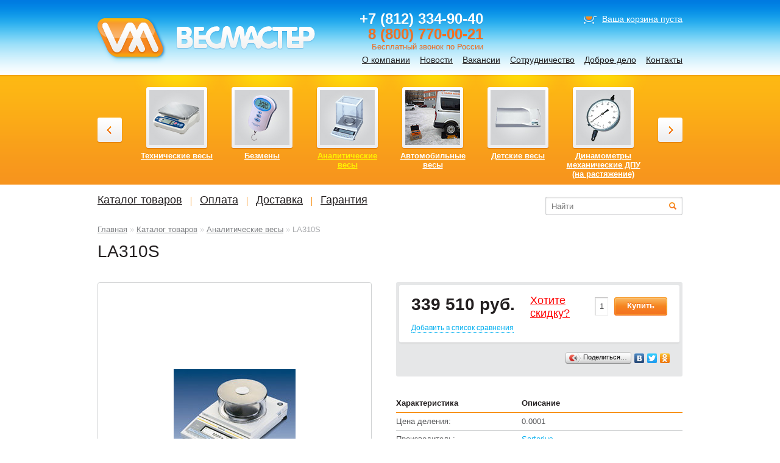

--- FILE ---
content_type: text/html; charset=UTF-8
request_url: https://vesmaster.ru/catalogue/analytical-balance/221/
body_size: 8129
content:


<!DOCTYPE html PUBLIC "-//W3C//DTD XHTML 1.0 Transitional//EN" "http://www.w3.org/TR/xhtml1/DTD/xhtml1-transitional.dtd">
<html xmlns="http://www.w3.org/1999/xhtml">
<head>
<meta http-equiv="Content-Type" content="text/html; charset=UTF-8" />
<title>LA310S | Интернет-каталог весов от компании ВесМастер</title>
<meta name="keywords"    content="электронные весы, аналитические весы, лабораторные весы, лабораторные весы с консервации, счетные весы, ювелирные весы, медицинские весы, детские весы, карманные весы, торговые весы, платформенные весы, палетные весы, стержневые весы, балочные весы, крановые весы, автомобильные весы" />
<meta name="description" content="Представлены более 1000 моделей весоизмерительной техники более чем от 20-ти производителей" />
<link rel="stylesheet" type="text/css" href="/images/public/vesmaster/normal/main.css" />
<!--[if lte IE 7]><link rel="stylesheet" type="text/css" href="/images/public/vesmaster/normal/ie.css" /><![endif]-->
<link rel="stylesheet" type="text/css" href="/images/public/vesmaster/normal/print.css" media="print" />
<link rel="stylesheet" type="text/css" href="/images/public/vesmaster/normal/colorbox/colorbox.css" />
<link rel="stylesheet" type="text/css" href="/images/public/vesmaster/normal/slider.css" />
<link rel="stylesheet" type="text/css" href="/images/public/vesmaster/normal/bootstrap.css"/>
<link rel="icon" href="/images/public/vesmaster/normal/favicon.ico" type="image/x-icon" />
<link rel="shortcut icon" href="/images/public/vesmaster/normal/favicon.ico" type="image/x-icon" />
<script type="text/javascript" src="/js/jquery.js"></script>
<script type="text/javascript" src="/js/jquery.colorbox.js"></script>
<script type="text/javascript" src="/js/jquery.colorbox.loader.js"></script>
<script type="text/javascript" src="/js/jquery.slider.js"></script>
<script type="text/javascript" src="/js/jquery.carousel.js"></script>
<script type="text/javascript" src="/js/jquery.bootstrap.js"></script>
<script type="text/javascript" src="/ckeditor/ckeditor.js"></script>
<script type="text/javascript" src="/ckeditor/config.js"></script>
</head>
<body>
  <!--LiveInternet counter--><script type="text/javascript"><!--
new Image().src = "//counter.yadro.ru/hit?r"+
escape(document.referrer)+((typeof(screen)=="undefined")?"":
";s"+screen.width+"*"+screen.height+"*"+(screen.colorDepth?
screen.colorDepth:screen.pixelDepth))+";u"+escape(document.URL)+
";h"+escape(document.title.substring(0,80))+
";"+Math.random();//--></script><!--/LiveInternet--> 
<div id="main">   
  <div id="logo"><a href="/" title="Компания &laquo;ВесМастер&raquo;"><img src="/images/public/vesmaster/normal/logo.png" alt="Компания Весмастер" /></a></div> 
  <div id="content" class="container">
           <div class="path">
   <a href="/">Главная</a>&nbsp;&raquo;
     <a href="/catalogue/">Каталог товаров</a>&nbsp;&raquo;
     <a href="/catalogue/analytical-balance/">Аналитические весы</a>&nbsp;&raquo;
     <span>LA310S</span>
   </div>
   <h1>LA310S</h1>
<div class="good_compare"> 
 <div class="compare_title" style="display:none;"><a href="javascript: showCompareList();" class="dotted">В списке сравнения <span class="compare_title_count">0</span> <span class="compare_title_str">товаров</span></a></div>
</div>
                  
<div class="gooddetail clearfix">
   <div class="span2 photosbox">
   <div class="imagebox">
      

      <div class="inner good_photo">  
       <a href="/content/vesmaster/pics/catalog/LA310S.jpg" title="LA310S" rel="colorbox_group"><img src="/content/vesmaster/pics/catalog/LA310S.jpg" alt="LA310S" /></a>
      </div>

              </div>

   
  </div><!-- /.photosbox -->
    
  <div class="span2">
    <div class="pricebox">
      <div class="priceboxer clearfix">
        <div class="price" id="price_1813">339 510 руб.</div>
        <div class="sale"><a href="/catalogue/discount/?model=1813">Хотите<br />cкидку?</a></div>        <div class="add_cart">
          <input type="text" value="1" size="1" id="amount_1813" class="num_only" />
          <a href="javascript: addToCart('1813');"><span class="add_cart_button" id="cart_button_1813">Купить<span class="add_cart_info hidden">&nbsp;(<span class="add_cart_count">0</span>)</span></span></a>
        </div>
        
        <div class="clear"></div> 
        <div id="add_compare_1813"><a href="javascript: addToCompare('1813');" class="dotted small">Добавить в список сравнения</a></div>
        <div id="remove_compare_1813" style="display:none;"><a href="javascript: removeFromCompare('1813');" class="dotted small">Убрать из списка сравнения</a></div>
        
              </div>
      <div class="clearfix">
       <div class="f-left mrl">
                               </div>
       <div class="f-right mrr">
         <script type="text/javascript" src="//yandex.st/share/share.js" charset="utf-8"></script>
         <div class="yashare-auto-init" style="margin-top:-3px;" data-yasharel10n="ru" data-yasharequickservices="vkontakte,facebook,twitter,odnoklassniki,yaru" data-yasharetype="button">&nbsp;</div>
       </div>
     </div>
    </div>
     <table class="tbl">
      <tr>
       <th>Характеристика</th>
       <th>Описание</th>
      </tr>
           <tr>
       <td>Цена деления:</td>
       <td>
        0.0001                       </td>
      </tr>
                <tr>
       <td>Производитель:</td><td><a href="/vendors/sartorius/">Sartorius</a></td>
      </tr>
                <tr>
       <td>Пределы взвешивания:</td>
       <td> 
        <div>Наименьший: 0.01&nbsp;г</div>        <div>Наибольший: 310&nbsp;г</div>       </td>
      </tr>
                <tr>
       <td>Класс точности весов:</td>
       <td>по ГОСТ 24104-2001: I специальный</td>
      </tr> 
     
     	  <tr>
	    <td>Тип калибровки:</td>
        <td>ВНУТРЕННЯЯ</td>
      </tr>
     
     	  <tr>
	    <td>Конструкция весовой чаши:</td>
        <td>круглая с ветрозащитой</td>
      </tr>
     

         </table>

         <div class="goodtext">
            </div>
    
  </div>
</div><!--/.gooddetail -->

<div class="span4">
   
</div>

 
   </div>
  <div class="empty"></div>
    <div id="header">
    <div class="top">
      <div class="tphone">
      	+7 (812) 334-90-40<br><span class="yellow">8 (800) 770-00-21</span>
        <div class="tphone_txt">Бесплатный звонок по России</div>
      </div>
                <div class="tcart">
    <a href="/cart/"><span class="icon"></span></a>
    <span id="cart_top_text" class="hidden">
      В корзине <a href="/cart/"><b><span id="cart_top_amount">0</span> <span id="cart_top_str">товаров</span></b></a><br />на сумму <b><span id="cart_top_sum">0</span> руб.</b>
    </span>
    <span id="cart_top_empty">
      <a href="/cart/">Ваша корзина пуста</a>
    </span>
  </div>

      <ul class="nav">
        <li><a href="/about/">О компании</a></li>
        <li><a href="/news/">Новости</a></li>
        <li><a href="/job/">Вакансии</a></li>
        <li><a href="/partnership/">Сотрудничество</a></li>
        <li><a href="/goodwill/">Доброе дело</a></li>
        <li><a href="/contacts/">Контакты</a></li>
      </ul>

      <div class="print_logo"><img src="/images/public/vesmaster/normal/logo_print.gif" alt="Компания Весмастер" /></div>
      <div class="print_addr">
        <div class="print_phone">(812) 334-90-40</div>
        195279, Санкт-Петербург<br /> шоссе Революции, д. 69<br />БЦ &laquo;Re-Forma&raquo;, 2&nbsp;этаж, офис&nbsp;227
      </div>
    </div>
        <div class="cattop">
           <div id="carousel_wrap">
        <div id="carousel_inner" style="left: -840px;">
                   <div class="block">
            <a href="/catalogue/vagonnie-vesi/" title="Вагонные весы"><img src="/content/vesmaster/pics/catalog/vsv.jpg" alt="Вагонные весы" /></a>
            <strong><a href="/catalogue/vagonnie-vesi/">Вагонные весы</a></strong>
          </div>
                   <div class="block">
            <a href="/catalogue/konteynernie-vesi/" title="Контейнерные весы"><img src="/content/vesmaster/pics/catalog/78607.jpg" alt="Контейнерные весы" /></a>
            <strong><a href="/catalogue/konteynernie-vesi/">Контейнерные весы</a></strong>
          </div>
                   <div class="block">
            <a href="/catalogue/sistemi-dinamicheskogo-kontrola/" title="Системы динамического контроля"><img src="/content/vesmaster/pics/catalog/checkweigher-600g-copy.png" alt="Системы динамического контроля" /></a>
            <strong><a href="/catalogue/sistemi-dinamicheskogo-kontrola/">Системы динамического контроля</a></strong>
          </div>
                   <div class="block">
            <a href="/catalogue/111021171/" title="Тележка весовая"><img src="/content/vesmaster/pics/catalog/wpw.jpg" alt="Тележка весовая" /></a>
            <strong><a href="/catalogue/111021171/">Тележка весовая</a></strong>
          </div>
                   <div class="block">
            <a href="/catalogue/ispitatelnie-mashini/" title="Испытательные машины"><img src="/content/vesmaster/pics/catalog/i15.jpg" alt="Испытательные машины" /></a>
            <strong><a href="/catalogue/ispitatelnie-mashini/">Испытательные машины</a></strong>
          </div>
                   <div class="block">
            <a href="/catalogue/141120161/" title="Анализатор влажности"><img src="/content/vesmaster/pics/catalog/5743-pic-1.jpg" alt="Анализатор влажности" /></a>
            <strong><a href="/catalogue/141120161/">Анализатор влажности</a></strong>
          </div>
                   <div class="block">
            <a href="/catalogue/905/" title="Технические весы"><img src="/content/vesmaster/pics/catalog/ic-tekhn-vesy.jpg" alt="Технические весы" /></a>
            <strong><a href="/catalogue/905/">Технические весы</a></strong>
          </div>
                   <div class="block">
            <a href="/catalogue/0203121/" title="Безмены"><img src="/content/vesmaster/pics/catalog/ic-bezmeny.jpg" alt="Безмены" /></a>
            <strong><a href="/catalogue/0203121/">Безмены</a></strong>
          </div>
                   <div class="block">
            <a href="/catalogue/analytical-balance/" title="Аналитические весы"><img src="/content/vesmaster/pics/catalog/ic-analit-vesy.jpg" alt="Аналитические весы" /></a>
            <strong><a class="act" href="/catalogue/analytical-balance/">Аналитические весы</a></strong>
          </div>
                   <div class="block">
            <a href="/catalogue/auto-balance/" title="Автомобильные весы"><img src="/content/vesmaster/pics/catalog/bez-imeni-1-kopiya2.jpg" alt="Автомобильные весы" /></a>
            <strong><a href="/catalogue/auto-balance/">Автомобильные весы</a></strong>
          </div>
                   <div class="block">
            <a href="/catalogue/children-balance/" title="Детские весы"><img src="/content/vesmaster/pics/catalog/ic-detsk-vesy.jpg" alt="Детские весы" /></a>
            <strong><a href="/catalogue/children-balance/">Детские весы</a></strong>
          </div>
                   <div class="block">
            <a href="/catalogue/824/" title="Динамометры механические ДПУ (на растяжение)"><img src="/content/vesmaster/pics/catalog/ic-dinam-mekh.jpg" alt="Динамометры механические ДПУ (на растяжение)" /></a>
            <strong><a href="/catalogue/824/">Динамометры механические ДПУ (на растяжение)</a></strong>
          </div>
                   <div class="block">
            <a href="/catalogue/2257/" title="Динамометры электронные"><img src="/content/vesmaster/pics/catalog/ic-dinam-ehlektron.jpg" alt="Динамометры электронные" /></a>
            <strong><a href="/catalogue/2257/">Динамометры электронные</a></strong>
          </div>
                   <div class="block">
            <a href="/catalogue/laboratory-balance/" title="Лабораторные весы"><img src="/content/vesmaster/pics/catalog/ic-lab-vesy.jpg" alt="Лабораторные весы" /></a>
            <strong><a href="/catalogue/laboratory-balance/">Лабораторные весы</a></strong>
          </div>
                   <div class="block">
            <a href="/catalogue/622/" title="Лабораторные весы с консервации"><img src="/content/vesmaster/pics/catalog/ic-lab-konserv.jpg" alt="Лабораторные весы с консервации" /></a>
            <strong><a href="/catalogue/622/">Лабораторные весы с консервации</a></strong>
          </div>
                   <div class="block">
            <a href="/catalogue/0/" title="Счетные весы"><img src="/content/vesmaster/pics/catalog/ic-schetn-vesy.jpg" alt="Счетные весы" /></a>
            <strong><a href="/catalogue/0/">Счетные весы</a></strong>
          </div>
                   <div class="block">
            <a href="/catalogue/577/" title="Компараторы массы"><img src="/content/vesmaster/pics/catalog/ic-bg-kopiya.jpg" alt="Компараторы массы" /></a>
            <strong><a href="/catalogue/577/">Компараторы массы</a></strong>
          </div>
                   <div class="block">
            <a href="/catalogue/jewellery-balance/" title="Ювелирные весы"><img src="/content/vesmaster/pics/catalog/ic-uvelirnye.jpg" alt="Ювелирные весы" /></a>
            <strong><a href="/catalogue/jewellery-balance/">Ювелирные весы</a></strong>
          </div>
                   <div class="block">
            <a href="/catalogue/wagon-balance/" title="Платформенные весы"><img src="/content/vesmaster/pics/catalog/ic-bg.jpg" alt="Платформенные весы" /></a>
            <strong><a href="/catalogue/wagon-balance/">Платформенные весы</a></strong>
          </div>
                   <div class="block">
            <a href="/catalogue/760/" title="Платформенные весы от 300 кг."><img src="/content/vesmaster/pics/catalog/ic-platformennye1.jpg" alt="Платформенные весы от 300 кг." /></a>
            <strong><a href="/catalogue/760/">Платформенные весы от 300 кг.</a></strong>
          </div>
                   <div class="block">
            <a href="/catalogue/470/" title="Медицинские весы"><img src="/content/vesmaster/pics/catalog/ic-meditskinskie.jpg" alt="Медицинские весы" /></a>
            <strong><a href="/catalogue/470/">Медицинские весы</a></strong>
          </div>
                   <div class="block">
            <a href="/catalogue/crane-balance/" title="Крановые весы"><img src="/content/vesmaster/pics/catalog/ic-kranovye.jpg" alt="Крановые весы" /></a>
            <strong><a href="/catalogue/crane-balance/">Крановые весы</a></strong>
          </div>
                   <div class="block">
            <a href="/catalogue/576/" title="Карманные весы"><img src="/content/vesmaster/pics/catalog/ic-karmannye.jpg" alt="Карманные весы" /></a>
            <strong><a href="/catalogue/576/">Карманные весы</a></strong>
          </div>
                   <div class="block">
            <a href="/catalogue/847/" title="Динамометры механические ДОСМ (на сжатие)"><img src="/content/vesmaster/pics/catalog/ic-dosm.jpg" alt="Динамометры механические ДОСМ (на сжатие)" /></a>
            <strong><a href="/catalogue/847/">Динамометры механические ДОСМ (на сжатие)</a></strong>
          </div>
                   <div class="block">
            <a href="/catalogue/448/" title="Торговые весы"><img src="/content/vesmaster/pics/catalog/ic-torgovye.jpg" alt="Торговые весы" /></a>
            <strong><a href="/catalogue/448/">Торговые весы</a></strong>
          </div>
                   <div class="block">
            <a href="/catalogue/799/" title="Палетные весы (П&nbsp;- образные)"><img src="/content/vesmaster/pics/catalog/ic-paletnye.jpg" alt="Палетные весы (П&nbsp;- образные)" /></a>
            <strong><a href="/catalogue/799/">Палетные весы (П&nbsp;- образные)</a></strong>
          </div>
                   <div class="block">
            <a href="/catalogue/795/" title="Стержневые весы (Балочные весы)"><img src="/content/vesmaster/pics/catalog/ic-sterzhnevye.jpg" alt="Стержневые весы (Балочные весы)" /></a>
            <strong><a href="/catalogue/795/">Стержневые весы (Балочные весы)</a></strong>
          </div>
                   <div class="block">
            <a href="/catalogue/753/" title="Б/У весы"><img src="/content/vesmaster/pics/catalog/ic-vesovoy-modul.jpg" alt="Б/У весы" /></a>
            <strong><a href="/catalogue/753/">Б/У весы</a></strong>
          </div>
                   <div class="block">
            <a href="/catalogue/010210/" title="Весы с чекопечатью"><img src="/content/vesmaster/pics/catalog/ic-s-chekopechatyu.jpg" alt="Весы с чекопечатью" /></a>
            <strong><a href="/catalogue/010210/">Весы с чекопечатью</a></strong>
          </div>
                   <div class="block">
            <a href="/catalogue/030909/" title="Взрывобезопасные весы"><img src="/content/vesmaster/pics/catalog/ic-vzryvobezopasnye.jpg" alt="Взрывобезопасные весы" /></a>
            <strong><a href="/catalogue/030909/">Взрывобезопасные весы</a></strong>
          </div>
                   <div class="block">
            <a href="/catalogue/7778/" title="Снятое с производства в 2006-2017 году"><img src="/content/vesmaster/pics/catalog/200659-2010071105.jpg" alt="Снятое с производства в 2006-2017 году" /></a>
            <strong><a href="/catalogue/7778/">Снятое с производства в 2006-2017 году</a></strong>
          </div>
                 </div>
      </div>
      <div class="carusel_prev"></div>
      <div class="carusel_next"></div>
         </div>
    
    <script type="text/javascript">
     $().carousel({
       width:	140,
       margin:	0,
       maxblock:6     });
    </script>

    <div class="menubox container">
      <div class="span3 menu">
        <ul>
          <li><a href="/catalogue/">Каталог товаров</a></li>
          <li><a href="/payment/">Оплата</a></li>
          <li><a href="/delivery/">Доставка</a></li>
          <li><a href="/guarantee/">Гарантия</a></li>
                  </ul>
      </div>
      <div class="span1">
        <form action="/catalogue/search/" method="get" id="livesearch_form" name="livesearch_form" class="tsearch">
          <input type="text" class="text" name="name" id="good_name" value="" placeholder="Найти" autocomplete="off" />
          <input type="image" class="image" src="/images/public/vesmaster/normal/search_button.png" name="search_submit" value="" id="search_submit" onClick="javascript: $('#livesearch_form').submit();" />
        </form>
              
        <div class="dropdown-menu" style="display:none;" id="search_result">
          <div class="close" onclick="javascript: closeSearch();"></div>
          <ul></ul>
        </div>
      
        <div class="hidden" id="keyboard_name"></div>
      </div>
    </div> 
  </div>
</div>
<div id="footer">
    <div class="inner clearfix">
    <div class="span1 mr1 clearfix">
      <div class="counter"></div>
      <div class="copy">
        &copy; 2004&#150;2026 ООО &laquo;Весмастер&raquo;<br />
        <a href="/links/">Полезные ссылки</a>
      </div>
    </div>
    <div class="span2 a-center">
      <a href="/about/">О компании</a> &nbsp;|&nbsp; <a href="/news/">Новости</a> &nbsp;|&nbsp; <a href="/job/">Вакансии</a> &nbsp;|&nbsp; <a href="/partnership/">Сотрудничество</a> &nbsp;|&nbsp; <a href="/contacts/">Контакты</a>
      <div class="site"><!-- BEGIN JIVOSITE CODE {literal} -->
<script type='text/javascript'>
(function(){ var widget_id = '160136';
var s = document.createElement('script'); s.type = 'text/javascript'; s.async = true; s.src = '//code.jivosite.com/script/widget/'+widget_id; var ss = document.getElementsByTagName('script')[0]; ss.parentNode.insertBefore(s, ss);})();</script>
<!-- {/literal} END JIVOSITE CODE -->
<!-- Yandex.Metrika counter -->
<script type="text/javascript">
(function (d, w, c) {
    (w[c] = w[c] || []).push(function() {
        try {
            w.yaCounter18930868 = new Ya.Metrika({id:18930868,
                    webvisor:true,
                    clickmap:true,
                    trackLinks:true,
                    accurateTrackBounce:true,
                    trackHash:true});
        } catch(e) { }
    });

    var n = d.getElementsByTagName("script")[0],
        s = d.createElement("script"),
        f = function () { n.parentNode.insertBefore(s, n); };
    s.type = "text/javascript";
    s.async = true;
    s.src = (d.location.protocol == "https:" ? "https:" : "http:") + "//mc.yandex.ru/metrika/watch.js";

    if (w.opera == "[object Opera]") {
        d.addEventListener("DOMContentLoaded", f, false);
    } else { f(); }
})(document, window, "yandex_metrika_callbacks");
</script>
<noscript><div><img src="//mc.yandex.ru/watch/18930868" style="position:absolute; left:-9999px;" alt="" /></div></noscript>
<!-- /Yandex.Metrika counter --><!--LiveInternet logo--><a href="http://www.liveinternet.ru/click"
target="_blank"><img src="//counter.yadro.ru/logo?44.1"
title="LiveInternet"
alt="" border="0" width="31" height="31"/></a><!--/LiveInternet-->
</div>   
    </div>
    <div class="span1">
      <div class="copy_softart">
        <a href="http://www.softart.ru/"><img src="/images/public/vesmaster/normal/softart_logo.gif" width="31" height="31" alt="Интернет-компания СофтАрт" /></a>
        <div class="ctext">
          Создание сайта &copy; 2004&#150;2026<br /><a href="http://www.softart.ru/">Интернет-компания <b>СофтАрт</b></a>
          <div class="site"><a href="/site/">О сайте</a> | <a href="/sitemap/">Карта сайта</a></div>
        </div>
      </div>
    </div>
  </div>
</div>
 <div class="modal hide" id="modal-block">
  <div class="modal-header">
   <a class="close" data-dismiss="modal"></a>
   <h2>Сравнение товаров по параметрам</h2>
  </div>
  <div class="modal-body">
  </div>
 </div>
 
 <script type="text/javascript">
  function resizeModal()
  {
    var win_h	= parseInt($(window).height());
    
    $('#modal-block').css('max-height', parseInt(win_h - 2*20) + 'px');

    var mod_h	= parseInt($('#modal-block').height());

    if (mod_h < (win_h - 2*20))
      $('#modal-block').css('margin-top', '-' + parseInt(mod_h/2) + 'px');
  }
  
  function showCompareList()
  {
    $('#modal-block .modal-body').empty().load('/ajax/catalog/compare/ #compare_table > *', function() {
      resizeModal();
    });
    $('#modal-block').modal();
  }
 </script>
 <script type="text/javascript">
  function removeWsp(text)
  {
    var r=/\s+/g;
    return text.replace(r,'');
  }
  
  function addToCart(item_id)
  {
    if (parseInt(item_id) <= 0)
      return false;

    var item_amount	= 1;
    if ($('#amount_' + item_id).length > 0)
      item_amount = parseInt($('#amount_' + item_id).val());
    
    $.post('/ajax/cart/', {'event':'add', 'id': item_id, 'amount': item_amount}, function(data) {
      
    });
    
    var item_price	= parseInt(removeWsp($('#price_'+item_id).text()));
    var item_sum	= item_price * item_amount;
    
    var cart_amount	= parseInt($('#cart_top_amount').text());
    var cart_sum	= parseInt(removeWsp($('#cart_top_sum').text()));
    
    var count		= cart_amount + item_amount;
    var sum		= cart_sum + item_sum;
    var str		= count%10==1&&count%100!=11?'товар':(count%10>=2&&count%10<=4&&(count%100<10||count%100>=20)?'товара':'товаров');
  
    var button_amount	= parseInt($('#cart_button_'+item_id+' .add_cart_count').text()) + item_amount;
    
    $('#cart_top_amount').text(count);
    $('#cart_top_str').text(str);
    $('#cart_top_sum').text(sum);
        
    if (!$('#cart_top_empty').hasClass('hidden'))
      $('#cart_top_empty').addClass('hidden');
  
    $('#cart_top_text').removeClass('hidden');

    $('#cart_button_'+item_id+' .add_cart_count').text(button_amount);
    $('#cart_button_'+item_id+' .add_cart_info').removeClass('hidden');
  }

  function updateCart(item_id)
  {
    if (parseInt(item_id) <= 0)
      return false;

    var item_price	= parseInt(removeWsp($('#cart_price_'+item_id).text()));
    var item_amount	= parseInt($('#cart_amount_'+item_id).val());
    var item_sum	= item_price * item_amount;
    
    if (item_amount > 0)
    {
      $.post('/ajax/cart/', {'event':'update', 'id': item_id, 'amount': item_amount}, function(data) {});

      $('#cart_sum_'+item_id).text(item_sum);

      var count		= 0;
      var sum		= 0;
            
      $('.cart_amount').each(function() {
        count += parseInt($(this).val());
      });

      $('.cart_sum').each(function() {
        sum += parseInt(removeWsp($(this).text()));
      });

      var str		= count%10==1&&count%100!=11?'товар':(count%10>=2&&count%10<=4&&(count%100<10||count%100>=20)?'товара':'товаров');

      $('#cart_top_amount').text(count);
      $('#cart_top_str').text(str);
      $('#cart_top_sum').text(sum);

      $('#cart_form_amount').text(count);
      $('#cart_form_str').text(str);
      $('#cart_form_sum').text(sum);
    }
    else
    {
      removeFromCart(item_id);
    }
  }

  function removeFromCart(item_id)
  {
    if (parseInt(item_id) <= 0)
      return false;

    $.post('/ajax/cart/', {'event': 'remove', 'id': item_id}, function(data) {
      
    });
            
    // cart top

    var item_price	= parseInt(removeWsp($('#cart_price_'+item_id).text()));
    var item_amount	= parseInt($('#cart_amount_'+item_id).val());
    var item_sum	= item_price * item_amount;

    var cart_amount	= parseInt($('#cart_top_amount').text());
    var cart_sum	= parseInt(removeWsp($('#cart_top_sum').text()));
    
    var count		= cart_amount - item_amount;
    var sum		= cart_sum - item_sum;
    var str		= count%10==1&&count%100!=11?'товар':(count%10>=2&&count%10<=4&&(count%100<10||count%100>=20)?'товара':'товаров');

    $('#cart_top_amount').text(count);
    $('#cart_top_str').text(str);
    $('#cart_top_sum').text(sum);

    $('#cart_form_amount').text(count);
    $('#cart_form_str').text(str);
    $('#cart_form_sum').text(sum);

    $('#order_item_'+item_id).remove();
    
    if (count <= 0)
    {
      if (!$('#cart_top_text').hasClass('hidden'))
        $('#cart_top_text').addClass('hidden');

      $('#cart_top_empty').removeClass('hidden');
      
      if (!$('#cart_form_table').hasClass('hidden'))
        $('#cart_form_table').addClass('hidden');

      $('#cart_form_empty').removeClass('hidden');
    }
  }

  function addToCompare(id)
  {
    var count	= parseInt($('.compare_title_count').text()) + 1;
    var str	= count%10==1&&count%100!=11?'товар':(count%10>=2&&count%10<=4&&(count%100<10||count%100>=20)?'товара':'товаров');

    $('#add_compare_' + id).hide();
    $('#remove_compare_' + id).show();

    $('.compare_title_count').text(count);
    $('.compare_title_str').text(str);
    
    if (count == 1)
      $('.compare_title').show();

    $.post('/ajax/catalog/compare', {'event': 'add', 'id': id}, function(data) {
      if (data.error != '')
      {
        
      }
    }, 'json');
  }

  function removeFromCompare(id)
  {
    var count = parseInt($('.compare_title_count').text());

    $('#remove_compare_' + id).hide();
    $('#add_compare_' + id).show();
    
    if (count > 0)
    {
      count = count - 1;
      var str = count%10==1&&count%100!=11?'товар':(count%10>=2&&count%10<=4&&(count%100<10||count%100>=20)?'товара':'товаров');
      
      if (count == 0)
        $('.compare_title').hide();
    
      $('.compare_title_count').text(count);
      $('.compare_title_str').text(str);
    }

    $('.compare_table_' + id).remove();

    $.post('/ajax/catalog/compare', {'event': 'remove', 'id': id}, function (data) {
      if (data.error != '')
      {
        
      }
    }, 'json');
  }

  function isNum(cCode)
  {
    return /[0-9]/.test(String.fromCharCode(cCode));
  }
  
  $(document).ready(function() {
    $(".num_only").keypress( function(e) {
      if($.browser.msie)
        return isNum(e.keyCode);
      else
        return (e.keyCode) ? true : isNum(e.charCode);
    });
  });
 </script>

 <script type="text/javascript"> 
  function getGoods()
  {                         
    $('#search_result').hide();
    $('#search_result ul').empty();
    
    var name = $('#good_name').val();
    
    $('#keyboard_name').text(name);
    
    if (name == '') return true;

    $.post('/ajax/catalog/search/', {'event':'search', 'name':name}, function(data) {
      var index = 0;
                    
      for(index in data.names)
      {
        $('#search_result ul').append("<li><a title='"+data.names[index]+"' href='/catalogue"+data.paths[index]+"'>"+data.names[index]+"</a></li>");
      }

      if (data.names.length == 0)
        $('#search_result ul').append("<li>Ничего не найдено</li>");

      $('#search_result').show();
    }, 'json');
  }

  function closeSearch()
  {
    var k_name = $('#keyboard_name').text();
        
    $('#search_result').hide();
    $('#search_result ul').empty();
    
    $('#good_name').val(k_name);
  }

  $(document).ready(function() {
    $('#good_name').keyup(function(e) {

      var code = e.keyCode;

      // incorrect symbols
      if ( (code!=8) && (code!=13) && (code!=27) && (code!=32) && (code!=38) && (code!=40) && (code!=46) && ((code<48) || (code>90)) 
           && ((code>111) || (code<96)) && ((code<186) || (code>192)) && (code!=220) && (code!=222)) return false;

      var count_rows = $('#search_result ul li').length;
      var name, k_name;


      // up arrow
      if (code == 38)
      {
        if ($('#search_result ul').text() != '') 
          if ($('#search_result ul li.active').length == 0)
          { 
            name = $('#search_result ul li:eq('+(count_rows-1)+')').addClass('active').text();
            $('#good_name').val(name);
          }
          else
          {
            name = $('#search_result ul li.active').removeClass('active').prev().addClass('active').text();
            if (name == '') 
              $('#good_name').val($('#keyboard_name').text());
            else
              $('#good_name').val(name); 
          }
        return true;
      }

      // down arrow
      if (code == 40)
      {
        if ($('#search_result ul').text() == '') getGoods();
        else
          if ($('#search_result ul li.active').length == 0) 
          {
            name = $('#search_result ul li:eq(0)').addClass('active').text();
            $('#good_name').val(name);
          }
          else
          {
            name = $('#search_result ul li.active').removeClass('active').next().addClass('active').text();
            if (name == '') 
              $('#good_name').val($('#keyboard_name').text());
            else
              $('#good_name').val(name);
          }        
        return true;
      }
    
      // enter
      if (code == 13)
      {
        if ($('#search_result ul li.active').length > 0)
        {
          var path = $('#search_result ul li.active a').attr('href');
          window.location.href = path;
        }
        else
        {
          $('#livesearch_form').submit();
        }

        return true;
      }

      //esc
      if (code == 27)
      {
        closeSearch();
        
        return true;
      }
                    
      if (!$('#good_name').hasClass('busy'))
      {  
        $('#search_result').hide();
        $('#search_result ul').empty();
                        
        $('#good_name').addClass('busy');
        setTimeout("$('#good_name').removeClass('busy'); getGoods();",300);
      }
    });

  });
 </script>

 <script type="text/javascript">
   function getCookie(name)
   {
   	 var cookie = " " + document.cookie;
   	 var search = " " + name + "=";
   	 var setStr = null;
   	 var offset = 0;
   	 var end = 0;
   	 if (cookie.length > 0) {
   	   offset = cookie.indexOf(search);
   	   if (offset != -1) {
   	     offset += search.length;
   		 end = cookie.indexOf(";", offset)
   		 if (end == -1) {
   		   end = cookie.length;
   		 }
   		 setStr = unescape(cookie.substring(offset, end));
   	   }
   	 }
   	 return(setStr);
   }
   
   function setCookie (name, value, expires, path, domain, secure)
   {
      document.cookie = name + "=" + escape(value) +
        ((expires) ? "; expires=" + expires : "") +
        ((path) ? "; path=" + path : "") +
        ((domain) ? "; domain=" + domain : "") +
        ((secure) ? "; secure" : "");
   }
   /*
   function snowfall()
   {
     var bad_santa = getCookie('bad_santa');

     alert(bad_santa);
     
     if ((bad_santa == 0) || (bad_santa == undefined))
     {
       setCookie(bad_santa, 1);
     }
     else
     {
       setCookie(bad_santa, 0);
     }
   }
   */
 </script>

</body>
</html>
<!-- generated by SoftArt SiteSet 3.1.0 in 1.8274791 sec. [new] -->

--- FILE ---
content_type: application/javascript; charset=UTF-8
request_url: https://vesmaster.ru/js/jquery.carousel.js
body_size: 4705
content:
(function($) {  
  $.fn.carousel = function(options) {  
    var options = $.extend({  
       width:		250,
       margin:		85,
       maxblock:	6
    }, options);  
    
    /* 
     * параметры инициализации
     */
    
    var carousel_width	= options.width;
    var carousel_margin	= options.margin;
    var carousel_max	= options.maxblock;//максимальное кол-во видимых изображений
    
    /* 
     * управляющие кнопки
     */

    var next	= $('.carusel_next');
    var prev	= $('.carusel_prev');

    /* 
     * методы
     */

    function left() 
    {
      $('#carousel_inner').addClass('animated');
      
      var width = 0;
      
      $('#carousel_inner .block').each(function() { width -= parseInt($(this).width()); });//общая ширина всех блоков с изображениями
	
      var left_move 		= (carousel_width + carousel_margin) * carousel_max; // на сколько px двигать?
      var now_position		= parseInt($('#carousel_inner').css('left'));// какая сейчас позиция (элемент стиля left)
      var next_position		= now_position + left_move;//предположительное колчестов пикселей если свдинуть карусель на полное кол-во изображений (по умолчанию 6)
      
      //if (next_position > 0)//если предположительный сдвиг больше чем весь блок с изображениями
      //  left_move = left_move - next_position;//двигаем на не полное кол-во пикселей
      
      if (next_position >= 0)//если предположительный сдвиг больше чем весь блок с изображениями
      	prev.hide();//прячем стрелку "назад"
      
      if (!$(next).is(':visible'))//если была нажата кнопка 'назад', а стрелка 'вперед' не видимая
        next.show();//показываем стрелку
      
      //двигаем блок с изображениями
      $('#carousel_inner:not(:animated)').animate({'left' : (now_position + left_move) + 'px'},500,function(){    
        $('#carousel_inner').removeClass('animated');
      });
    }
        
    function right() 
    {
      $('#carousel_inner').addClass('animated');
      
      var width = 0;
      
      $('#carousel_inner .block').each(function() { width -= parseInt($(this).width()); });//общая ширина всех блоков с изображениями
	
      var left_move 		= (carousel_width + carousel_margin) * carousel_max;// на сколько px двигать?
      var now_position		= parseInt($('#carousel_inner').css('left'));// какая сейчас позиция (элемент стиля left)
      var next_position		= now_position - left_move * 2;//предположительное колчестов пикселей если свдинуть карусель на полное кол-во изображений (по умолчанию 6)
      
      //if (next_position < width)//если предположительный сдвиг меньше (числа отрицательные) чем весь блок с изображениями
      //  left_move = left_move + (next_position - width);//двигаем на не полное кол-во пикселей

      if (next_position <= width)//если предположительный сдвиг меньше или равен (числа отрицательные) блоку с изображениями
        next.hide();//прячем стрелку "вперед"
      
      if (!$(prev).is(':visible'))//если была нажата кнопка 'вперед', а стрелка 'назад' не видимая
        prev.show();//показываем стрелку
      
      //двигаем блок с изображениями
      $('#carousel_inner:not(:animated)').animate({'left' : (now_position - left_move) + 'px'},500,function(){    
        $('#carousel_inner').removeClass('animated');
      });
    }

    /* 
     * события
     */

    // идем направо        
    
    $(next).click(function(){
      if (!$('#carousel_inner').hasClass('animated'))
        right();
    });
    
    // идем влево
    
    $(prev).click(function(){
      if (!$('#carousel_inner').hasClass('animated'))
        left();
    });
  };
})(jQuery);